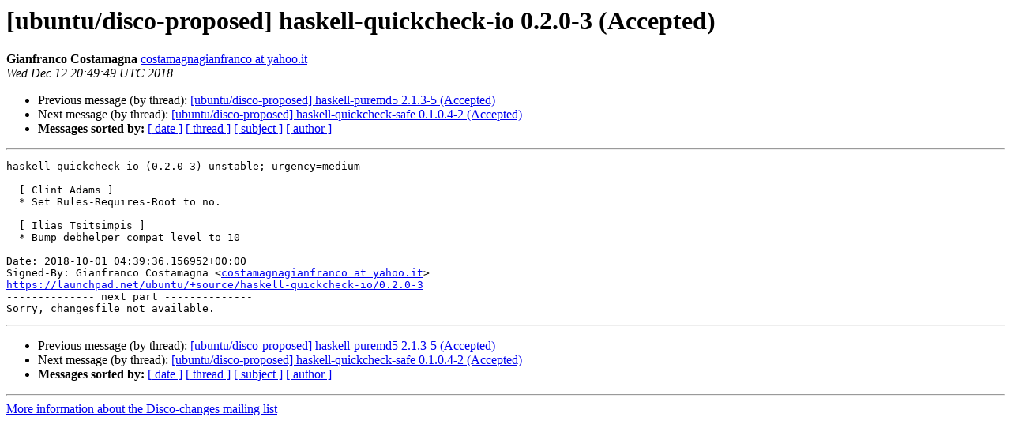

--- FILE ---
content_type: text/html
request_url: https://lists.ubuntu.com/archives/disco-changes/2018-December/003763.html
body_size: 1172
content:
<!DOCTYPE HTML PUBLIC "-//W3C//DTD HTML 4.01 Transitional//EN">
<HTML>
 <HEAD>
   <TITLE> [ubuntu/disco-proposed] haskell-quickcheck-io 0.2.0-3 (Accepted)
   </TITLE>
   <LINK REL="Index" HREF="index.html" >
   <LINK REL="made" HREF="mailto:disco-changes%40lists.ubuntu.com?Subject=Re%3A%20%5Bubuntu/disco-proposed%5D%20haskell-quickcheck-io%200.2.0-3%20%28Accepted%29&In-Reply-To=%3C154464778960.17867.6100666899353212005.launchpad%40ackee.canonical.com%3E">
   <META NAME="robots" CONTENT="index,nofollow">
   <style type="text/css">
       pre {
           white-space: pre-wrap;       /* css-2.1, curent FF, Opera, Safari */
           }
   </style>
   <META http-equiv="Content-Type" content="text/html; charset=utf-8">
   <LINK REL="Previous"  HREF="003762.html">
   <LINK REL="Next"  HREF="003764.html">
 </HEAD>
 <BODY BGCOLOR="#ffffff">
   <H1>[ubuntu/disco-proposed] haskell-quickcheck-io 0.2.0-3 (Accepted)</H1>
    <B>Gianfranco Costamagna</B> 
    <A HREF="mailto:disco-changes%40lists.ubuntu.com?Subject=Re%3A%20%5Bubuntu/disco-proposed%5D%20haskell-quickcheck-io%200.2.0-3%20%28Accepted%29&In-Reply-To=%3C154464778960.17867.6100666899353212005.launchpad%40ackee.canonical.com%3E"
       TITLE="[ubuntu/disco-proposed] haskell-quickcheck-io 0.2.0-3 (Accepted)">costamagnagianfranco at yahoo.it
       </A><BR>
    <I>Wed Dec 12 20:49:49 UTC 2018</I>
    <P><UL>
        <LI>Previous message (by thread): <A HREF="003762.html">[ubuntu/disco-proposed] haskell-puremd5 2.1.3-5 (Accepted)
</A></li>
        <LI>Next message (by thread): <A HREF="003764.html">[ubuntu/disco-proposed] haskell-quickcheck-safe 0.1.0.4-2 (Accepted)
</A></li>
         <LI> <B>Messages sorted by:</B> 
              <a href="date.html#3763">[ date ]</a>
              <a href="thread.html#3763">[ thread ]</a>
              <a href="subject.html#3763">[ subject ]</a>
              <a href="author.html#3763">[ author ]</a>
         </LI>
       </UL>
    <HR>  
<!--beginarticle-->
<PRE>haskell-quickcheck-io (0.2.0-3) unstable; urgency=medium

  [ Clint Adams ]
  * Set Rules-Requires-Root to no.

  [ Ilias Tsitsimpis ]
  * Bump debhelper compat level to 10

Date: 2018-10-01 04:39:36.156952+00:00
Signed-By: Gianfranco Costamagna &lt;<A HREF="https://lists.ubuntu.com/mailman/listinfo/disco-changes">costamagnagianfranco at yahoo.it</A>&gt;
<A HREF="https://launchpad.net/ubuntu/+source/haskell-quickcheck-io/0.2.0-3">https://launchpad.net/ubuntu/+source/haskell-quickcheck-io/0.2.0-3</A>
-------------- next part --------------
Sorry, changesfile not available.
</PRE>


<!--endarticle-->
    <HR>
    <P><UL>
        <!--threads-->
	<LI>Previous message (by thread): <A HREF="003762.html">[ubuntu/disco-proposed] haskell-puremd5 2.1.3-5 (Accepted)
</A></li>
	<LI>Next message (by thread): <A HREF="003764.html">[ubuntu/disco-proposed] haskell-quickcheck-safe 0.1.0.4-2 (Accepted)
</A></li>
         <LI> <B>Messages sorted by:</B> 
              <a href="date.html#3763">[ date ]</a>
              <a href="thread.html#3763">[ thread ]</a>
              <a href="subject.html#3763">[ subject ]</a>
              <a href="author.html#3763">[ author ]</a>
         </LI>
       </UL>

<hr>
<a href="https://lists.ubuntu.com/mailman/listinfo/disco-changes">More information about the Disco-changes
mailing list</a><br>
</body></html>
